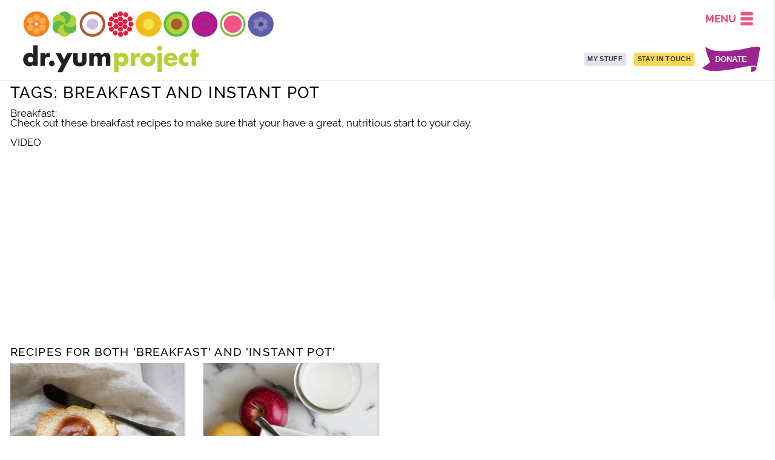

--- FILE ---
content_type: text/html; charset=utf-8
request_url: https://recipes.doctoryum.org/en/tags/breakfast/and/instant-pot
body_size: 4122
content:
<html language="en">
<head>
  <base href="/">
  <title>Breakfast and Instant Pot - Doctor Yum Recipes</title>
  <link rel="stylesheet" href="https://recipe-edge.doctoryum.org/assets/application-60b36c8587a7feed75e7abf2edfeccf0cc06e5a87d24cb7205f5483637b946c2.css" media="all" />
  <meta name="csrf-param" content="authenticity_token" />
<meta name="csrf-token" content="NYa811yM6efReLb3w947UbdMeplYPfqBiTxrR81-OUYizc18eRRItTG3LVn5fQzmJ_AUnJN0tWQXQMPrhnyjKw" />
  <meta name="viewport" content="width=device-width, initial-scale=1.0, maximum-scale=1.0, user-scalable=no" />  
  <link rel="icon" type="image/png" href="https://recipe-edge.doctoryum.org/assets/icons/favicon-apple-125f863c648f5e7e02955375744fdfa3e6810617bdbbfb1e93e5b32fe5d6564a.png">
    <meta name="keywords" content="Doctor Yum Recipes, Education, Breakfast and Instant Pot" />
  <meta name="description" content="Breakfast and Instant Pot / Check out these breakfast recipes to make sure that your have a great, nutritious start to your day. / " />
  <meta property="og:description" content="Breakfast and Instant Pot : Check out these breakfast recipes to make sure that your have a great, nutritious start to your day. / Instant Pot: " />
  <meta property="og:title" content="Breakfast and Instant Pot - Doctor Yum Recipes" />
  <meta property="og:url" content="https://recipes.doctoryum.org/en/tags/breakfast/and/instant-pot" />
  <meta property="og:site_name" content="Doctor Yum Recipes" />

  <link rel="stylesheet" href="https://use.typekit.net/zrp4bmm.css">
  <meta name='impact-site-verification' value='e854ac9d-ad5d-4c24-9825-3ee683f2b2ed' />
</head>

<body class="body-header-2020 recipes-host" ng-app="yum" data-lang="en">

<div class="dy-so {{mwk_so_active_class()}}" mwk-sos mwk-base-component="yum-recipe-admin-component">

    <section class="yum-slidein-nav-element no-print" style="">
  

  <div style="display: flex;">
    <div style="flex-grow: 1000"></div>
	<div style="cursor: pointer" onClick="document.querySelector('.yum-slidein-nav-element').classList.toggle('active');">
	  <img style="width: 1.5em; height: 1.3em; margin: 0.2em 0.4em 0 0" src="https://recipe-edge.doctoryum.org/assets/icons/three-bars-2-raspberry-sorbet-a758c23b37ac1074c5f5995810a130e8ba8f4b7399193dcb4086060c314a67fc.svg" />
	</div>
</div>

	<div class="ym-el" onclick="window.yum.elevator.goScene('main', '/')" >
    <img class="ym-circle" src="https://recipe-edge.doctoryum.org/assets/brand/circles/svgs/Avocado-1afaa40b70019b6113d2a1f3314824327deb3de95a182f20cd85e36fc4da0973.svg">
    Home
  </div>
<!--	<div class="ym-el" onclick="window.yum.elevator.goScene('healthy-family', '/#health-family')" >-->
<!--<img class="ym-circle" src="https://recipe-edge.doctoryum.org/assets/brand/circles/svgs/Beet-71a89715d22f05cb4da50f9c755f06f2c7a919dee3c4e466ca1c974ad4f5992a.svg">-->
<!--Healthy Family</div>-->
<!--	<div class="ym-el" onclick="window.yum.elevator.goScene('healthy-community', '/#healthy-community')" >-->
<!--<img class="ym-circle" src="https://recipe-edge.doctoryum.org/assets/brand/circles/svgs/Blueberry-835eb286c33d11d5f49429d608e608c0398529952d5d0689dcb53031fccb6748.svg">-->
<!--Healthy Community</div>-->
<!--	<div class="ym-el" onclick="window.yum.elevator.goScene('healthy-world', '/#healthy-world')" >-->
<!--<img class="ym-circle" src="https://recipe-edge.doctoryum.org/assets/brand/circles/svgs/Coconut-96cdc29aa3eaba589a14b0aace216b4470c556a41132133a6d9933f09d4e6afb.svg">-->
<!--Healthy World</div>-->
<!--	<div class="ym-el" onclick="window.yum.elevator.goScene('footer', '/#footer')" >-->
<!--<img class="ym-circle" src="https://recipe-edge.doctoryum.org/assets/brand/circles/svgs/Lemon-4df6c28d26db18868d1cc4c09b77e269f1fea2669d068bf1454a0d3f3a346c89.svg">-->
<!--Site Menu-->
<!--  </div>-->

		<div class="divider"></div>
		  <a class="ym-el" href="/en/recipes">
        <img class="ym-circle" src="https://recipe-edge.doctoryum.org/assets/brand/circles/svgs/Lettuce-5ee709c02442dc8d227817178ea29d2b385c280b3c7b7cb79ce7c85af3c65abb.svg">
        Recipes
      </a>
		  <a class="ym-el" href="/en/makers">
        <img class="ym-circle" src="https://recipe-edge.doctoryum.org/assets/brand/circles/svgs/Orange-17ea087b9794e0b0182cc5bfa3f06c00d242271cad2ba7db2e0ce0f86397b694.svg">
        Meal-o-matic
      </a>
		  <a class="ym-el" href="/en/my-stuff">
        <img class="ym-circle" src="https://recipe-edge.doctoryum.org/assets/brand/circles/svgs/Raspberry-bfb5687dc904c9752773c9ae5dd78552b734ed73c1488890fd40769636ed4249.svg">
        Meal Planner
      </a>
		  <a class="ym-el" href="/en/favorite-foods">
        <img class="ym-circle" src="https://recipe-edge.doctoryum.org/assets/brand/circles/svgs/Watermelon-59f43898e7f3dda3db18d073dda88583be26ed05687535a9ef233c7ed68eb47c.svg">
        Favorite Foods
      </a>
		  <a class="ym-el" href="/en/stories">
        <img class="ym-circle" src="https://recipe-edge.doctoryum.org/assets/brand/circles/svgs/Avocado-1afaa40b70019b6113d2a1f3314824327deb3de95a182f20cd85e36fc4da0973.svg">
        Blog / Stories
      </a>
		<div class="divider"></div>
		  <a class="ym-el" href="/en/stories/tag/baby-food">
        <img class="ym-circle" src="https://recipe-edge.doctoryum.org/assets/brand/circles/svgs/Beet-71a89715d22f05cb4da50f9c755f06f2c7a919dee3c4e466ca1c974ad4f5992a.svg">
        Baby Food Toolkit
      </a>
		  <a class="ym-el" href="/en/pages/preschool-adventure">
        <img class="ym-circle" src="https://recipe-edge.doctoryum.org/assets/brand/circles/svgs/Blueberry-835eb286c33d11d5f49429d608e608c0398529952d5d0689dcb53031fccb6748.svg">
        Food Adventure Program
      </a>
		  <a class="ym-el" href="/en/pages/home-edition">
        <img class="ym-circle" src="https://recipe-edge.doctoryum.org/assets/brand/circles/svgs/Coconut-96cdc29aa3eaba589a14b0aace216b4470c556a41132133a6d9933f09d4e6afb.svg">
        Food Adventure Home Edition
      </a>
		  <a class="ym-el" href="https://touchpoints.doctoryum.org/">
        <img class="ym-circle" src="https://recipe-edge.doctoryum.org/assets/brand/circles/svgs/Lemon-4df6c28d26db18868d1cc4c09b77e269f1fea2669d068bf1454a0d3f3a346c89.svg">
        Touchpoints
      </a>
		  <a class="ym-el" href="/en/login">
        <img class="ym-circle" src="https://recipe-edge.doctoryum.org/assets/brand/circles/svgs/Lettuce-5ee709c02442dc8d227817178ea29d2b385c280b3c7b7cb79ce7c85af3c65abb.svg">
        Log In
      </a>
		<div class="divider"></div>
		  <a class="ym-el" href="/en/pages/who-we-are">
        <img class="ym-circle" src="https://recipe-edge.doctoryum.org/assets/brand/circles/svgs/Orange-17ea087b9794e0b0182cc5bfa3f06c00d242271cad2ba7db2e0ce0f86397b694.svg">
        Who We Are
      </a>
		  <a class="ym-el" href="en/pages/team-members">
        <img class="ym-circle" src="https://recipe-edge.doctoryum.org/assets/brand/circles/svgs/Raspberry-bfb5687dc904c9752773c9ae5dd78552b734ed73c1488890fd40769636ed4249.svg">
        Our Team
      </a>
		  <a class="ym-el" href="en/stay-in-touch">
        <img class="ym-circle" src="https://recipe-edge.doctoryum.org/assets/brand/circles/svgs/Watermelon-59f43898e7f3dda3db18d073dda88583be26ed05687535a9ef233c7ed68eb47c.svg">
        Contact Us
      </a>
		  <a class="ym-el" href="/en/pages/our-partners">
        <img class="ym-circle" src="https://recipe-edge.doctoryum.org/assets/brand/circles/svgs/Avocado-1afaa40b70019b6113d2a1f3314824327deb3de95a182f20cd85e36fc4da0973.svg">
        Our Partners
      </a>
		  <a class="ym-el" href="https://dryum.myshopify.com/">
        <img class="ym-circle" src="https://recipe-edge.doctoryum.org/assets/brand/circles/svgs/Beet-71a89715d22f05cb4da50f9c755f06f2c7a919dee3c4e466ca1c974ad4f5992a.svg">
        Our Store
      </a>
		  <a class="ym-el" href="/donate">
        <img class="ym-circle" src="https://recipe-edge.doctoryum.org/assets/brand/circles/svgs/Blueberry-835eb286c33d11d5f49429d608e608c0398529952d5d0689dcb53031fccb6748.svg">
        Donate
      </a>


	
</section>

<header>
  
  
  
  <section class="header-2020 yum-header-under-banner-4">


    <div class="logo">
      <a href="/" target="_self">
        <img src="https://recipe-edge.doctoryum.org/assets/brand/dr-yum-logo-circles-06ec6a3396032c8af5c1bca02753dde9cb2459b09c77019b769235ed5fce36ce.svg" />
        <img class="logo-text" src="https://recipe-edge.doctoryum.org/assets/brand/dr-yum-logo-text-d81ff26854b8f2232a89e7ada97d885b7f2222660039f75d712c32ef6961b1e6.svg" />
      </a>
    </div>

    <span style="flex-grow: 100; flex-shrink: 100"></span>

    <section class="header-2020-rightside">
      <div class="nav-menu-holder no-print" onClick="document.querySelector('.yum-slidein-nav-element').classList.toggle('active');">
        <div class="nav-menu-holder-label">
          MENU
        </div>
        <img style="width: 1.5em; height: 1.3em" src="https://recipe-edge.doctoryum.org/assets/icons/three-bars-2-raspberry-sorbet-a758c23b37ac1074c5f5995810a130e8ba8f4b7399193dcb4086060c314a67fc.svg" />

      </div>
      <div class="nav-flank no-print">
      
			
        <span class="nav-not-narrow" style="display: flex;align-items:center;justify-content:center;">
          <a href="/en/my-stuff" class="donate-control dry-button light-blueberry full-height">MY STUFF</a>
        </span>
      
      

        <span class="nav-not-narrow" style="display: flex; align-items: center; justify-content: center; margin-left: 0.8em"><a href="/en/stay-in-touch" class="donate-control dry-button gold full-height ">STAY IN TOUCH</a></span>

        <span class="nav-not-narrow" style="display: flex; align-items: center; justify-content: center; margin-left: 0.8em; background-image: url(https://cloud.doctoryum.org/brand/10-for-10/donate-flag.svg); background-size: contain; background-repeat: no-repeat; width: 7.5em; background-position: center"><a href="https://www.doctoryum.org/en/pages/year-end-2023" class="full-height" style="color: white; text-decoration: none">DONATE</a></span>
        <span class="nav-only-narrow color-royal-blue" style="display: flex;align-items:center;justify-content:center"><a href="https://www.doctoryum.org/en/pages/year-end-2023" class="full-height" style="text-decoration: none">DONATE</a></span>


        
        <span style="width: 1em"></span>
      </div>
    
    </section>
    
    
    
  </section>


</header>





  <section class="wrapper">
    <div style="padding: 0 1em">
  <h1>Tags: Breakfast and Instant Pot</h1>

  <div style="margin-bottom: 1em">
    Breakfast: <p>Check out these breakfast recipes to make sure that your have a great, nutritious start to your day.</p>

  </div>


  <div style="max-width: 30em; margin-bottom: 1em">
    <h3>VIDEO</h3>
    <div class="ratio-frame r0-5622">
  <div class="ratio-inner">
    <iframe xstyle="position: absolute;" width="100%" height="100%" src="//www.youtube.com/embed/C_YJ8J3JFcE" frameborder="0" allowfullscreen></iframe>
  </div>
</div>









  </div>

  <br/>
  <h2>Recipes for both 'Breakfast' and 'Instant Pot'</h2>
  <section>
    <div class="recipe-gallery">
  <div class="recipe-card recipe-list-saver" onClick="document.location='/en/recipes/apple-butter-in-the-crockpot-87104';"  data-recipe-slug="apple-butter-in-the-crockpot">
    <div class="image image-optim"  data-bg="background-image: url(https://cloud.doctoryum.org/recipes/apple-butter-in-the-crockpot/apple-butter-in-the-crockpot-94-primary-gallery2.jpg);">
      
      <div class="on-image-tray not-saved not-saved-go-add">
        SAVE
      </div>
      <div class="on-image-tray saved saved-remove">
        ✓	SAVED
      </div>

    </div>
    <div class="label">Apple Butter in the Crockpot</div>
    <div class="gallery-action-tray">
      <div><a class="dry-button" href="/en/recipes/apple-butter-in-the-crockpot-87104">GO</a></div>
      <div class="recipe-saver no-print">
          
<span class="recipe-list-saver" data-recipe-slug="apple-butter-in-the-crockpot">
  <span class="not-saved not-saved-go-add">SAVE</span>
  <span class="saved">
    <span class="saved-button-style saved-remove">✓	SAVED</span>
    
  </span>
  <span class="either-saved" onclick="window.print();">PRINT</span>
</span>
      </div>
    </div>

  </div>
  <div class="recipe-card recipe-list-saver" onClick="document.location='/en/recipes/steel-cut-oatmeal-with-apples-16241';"  data-recipe-slug="steel-cut-oatmeal-with-apples">
    <div class="image image-optim"  data-bg="background-image: url(https://cloud.doctoryum.org/recipes/steel-cut-oatmeal-with-apples/steel-cut-oatmeal-with-apples-44-primary-gallery2.jpg);">
      
      <div class="on-image-tray not-saved not-saved-go-add">
        SAVE
      </div>
      <div class="on-image-tray saved saved-remove">
        ✓	SAVED
      </div>

    </div>
    <div class="label">Steel Cut Oatmeal with Apples</div>
    <div class="gallery-action-tray">
      <div><a class="dry-button" href="/en/recipes/steel-cut-oatmeal-with-apples-16241">GO</a></div>
      <div class="recipe-saver no-print">
          
<span class="recipe-list-saver" data-recipe-slug="steel-cut-oatmeal-with-apples">
  <span class="not-saved not-saved-go-add">SAVE</span>
  <span class="saved">
    <span class="saved-button-style saved-remove">✓	SAVED</span>
    
  </span>
  <span class="either-saved" onclick="window.print();">PRINT</span>
</span>
      </div>
    </div>

  </div>

</div>





  </section>





</div>





  </section>

  <div class="dy-so-1" mwk-so mwk-so-index="1">
    <div class="dy-so-panel">

    </div>
    <div class="dy-so-pinned"  style="display: none">
    </div>
  </div>
  <div class="dy-so-2" mwk-so mwk-so-index="2">
    <div class="dy-so-panel">

    </div>
    <div class="dy-so-pinned"  style="display: none">
    </div>
    
  </div>
  <div class="dy-so-3" mwk-so mwk-so-index="3">
    <div class="dy-so-panel">

    </div>
    <div class="dy-so-pinned"  style="display: none">
    </div>
  </div>
  <div class="dy-so-4" mwk-so mwk-so-index="4">
    <div class="dy-so-panel">

    </div>
    <div class="dy-so-pinned"  style="display: none">
    </div>
  </div>
  <div class="dy-so-5" mwk-so mwk-so-index="5">
    <div class="dy-so-panel">

    </div>
    <div class="dy-so-pinned"  style="display: none">
    </div>
  </div>
  


<section class="new-home-footer">
  <div class="footer-divider">
  </div>
  
  
  <section class="footer-areas no-print">
    <section>
      <h4><b>Features</b></h4>
      <div>
        <a href="/en/recipes">Recipes</a>
      </div>
      <div>
        <a href="/en/makers">Meal-o-matic</a>
      </div>
      <div>
        <a href="/en/classes">Classes &amp; Events</a>
      </div>
      <div>
        <a href="/en/favorite-foods">Favorite Foods</a>
      </div>
      <div>
        <a href="/en/my-stuff">My Stuff &amp; Meal Planner</a>
      </div>
      <div>
        <a href="/es/tags/spanish">Recetas en español</a>
      </div>
      <div>
        <a href="/en/login">Log in</a>
      </div>
    </section>
    <section>
      <h4><b>About Us</b></h4>
      <div>
        <a href="/en/pages/who-we-are">Who We Are</a>
      </div>
      <div>
        <a href="/en/stay-in-touch">Connect &amp; Stay in Touch</a>
      </div>
      <div>
        <a href="/en/pages/our-partners">Partners</a>
      </div>
      <div>
        <a href="/donate">Donate</a>
      </div>
      <div>
        <a href="/en/pages/in-the-media">Dr. Yum In the news</a>
      </div>
      <img style="width: 10em; margin-top: 0.5em" src="https://cloud.doctoryum.org/orgs/candid/candid-seal-platinum-2026.png">
    </section>
    <section>
      <h4><b>Resources</b></h4>
      <div>
        <a href="/en/classes">Classes &amp; Events</a>
      </div>
      <div>
        <a href="/en/stories">Stories &amp; Blog Posts</a>
      </div>
      <div>
        <a href="/en/videos">Video Library</a>
      </div>
      <div>
        <a href="/en/pages/food-education-flyers">Flyers &amp; Downloadables</a>
      </div>
      <div>
        <a href="https://dryum.myshopify.com/">Shop</a>
      </div>
    </section>
  </section>
  
  <section class="copyright">
    <div>Copyright 2015-2026 by The Doctor Yum Project, All Rights Reserved</div>
  </section>
</section>

<div class="print-only-block">https://recipes.doctoryum.org/en/tags/breakfast/and/instant-pot</div>

<script src="https://recipe-edge.doctoryum.org/packs/js/public-web-05e300b9c3dc76bb5635.js"></script>
<script src="https://recipe-edge.doctoryum.org/assets/manifest-public-3b82ce06f7163e1fb8337923881da5aec0c0d15a3520c15ac90e6a9b16ba312e.js" data-turbolinks-track="false"></script>

<!-- content for js start -->
<script>
  document.addEventListener('DOMContentLoaded', function() {
  io = new ImageLoadOnScroll;
  io.setup();
  io.scan_page();
})
</script>

<!-- content for js end -->

<!-- Global site tag (gtag.js) - Google Analytics -->
<script async src="https://www.googletagmanager.com/gtag/js?id=UA-21425814-1"></script>
<script>
  window.dataLayer = window.dataLayer || [];
  function gtag(){dataLayer.push(arguments);}
  gtag('js', new Date());

  gtag('config', 'UA-21425814-1');
</script>


  <!-- Start of HubSpot Embed Code -->
  <script type="text/javascript" id="hs-script-loader" async defer src="//js-na2.hs-scripts.com/242964867.js"></script>
  <!-- End of HubSpot Embed Code -->

</body>
</html>



--- FILE ---
content_type: image/svg+xml
request_url: https://recipe-edge.doctoryum.org/assets/brand/circles/svgs/Avocado-1afaa40b70019b6113d2a1f3314824327deb3de95a182f20cd85e36fc4da0973.svg
body_size: -15
content:
<svg xmlns="http://www.w3.org/2000/svg" viewBox="0 0 87.84 87.84"><defs><style>.cls-1{fill:#62bb46;}.cls-2{fill:#b2d235;}.cls-3{fill:#a75e34;}</style></defs><g id="Layer_2" data-name="Layer 2"><g id="Layer_1-2" data-name="Layer 1"><circle class="cls-1" cx="43.92" cy="43.92" r="43.92"/><circle class="cls-2" cx="43.92" cy="43.92" r="34.86"/><circle class="cls-3" cx="43.92" cy="43.92" r="19.4"/></g></g></svg>